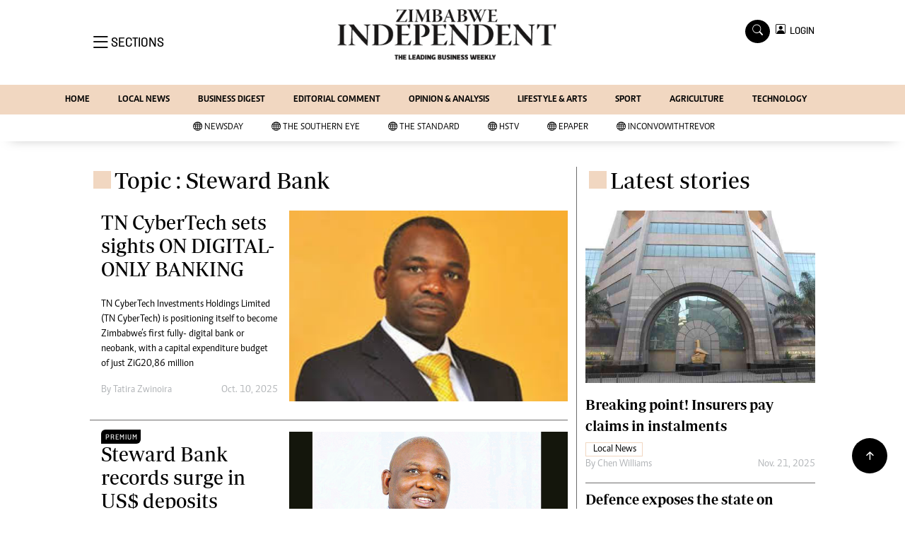

--- FILE ---
content_type: text/html; charset=utf-8
request_url: https://www.google.com/recaptcha/api2/aframe
body_size: 265
content:
<!DOCTYPE HTML><html><head><meta http-equiv="content-type" content="text/html; charset=UTF-8"></head><body><script nonce="gaZdjsspNT7smVrqW90I5w">/** Anti-fraud and anti-abuse applications only. See google.com/recaptcha */ try{var clients={'sodar':'https://pagead2.googlesyndication.com/pagead/sodar?'};window.addEventListener("message",function(a){try{if(a.source===window.parent){var b=JSON.parse(a.data);var c=clients[b['id']];if(c){var d=document.createElement('img');d.src=c+b['params']+'&rc='+(localStorage.getItem("rc::a")?sessionStorage.getItem("rc::b"):"");window.document.body.appendChild(d);sessionStorage.setItem("rc::e",parseInt(sessionStorage.getItem("rc::e")||0)+1);localStorage.setItem("rc::h",'1764186495820');}}}catch(b){}});window.parent.postMessage("_grecaptcha_ready", "*");}catch(b){}</script></body></html>

--- FILE ---
content_type: application/javascript; charset=utf-8
request_url: https://app.dynatondata.com/bid/js/6864e1449fb85db37d20e091
body_size: 297
content:
if(void 0===window.rtbDynatonData){window.rtbDynatonData={baseUrl:"https://app.dynatondata.com",siteScriptSrc:"https://d1cpg4d9mlwf4e.cloudfront.net/scripts/production/4.0.0.24/site.js",countryDataSrc:"https://d1cpg4d9mlwf4e.cloudfront.net/scripts/production/4.0.0.24/countries.json",slots:[{_id:"6864e162765d342d9b88d2fe",width:160,height:600}],clientIp:"3.144.203.25",siteId:"6864e1449fb85db37d20e091",placementRange:[0,4,8,12]};const a=document.createElement("script");a.src="https://d1cpg4d9mlwf4e.cloudfront.net/scripts/production/4.0.0.24/pilot.js",a.type="text/javascript",a.async=!0,document.head.prepend(a)}